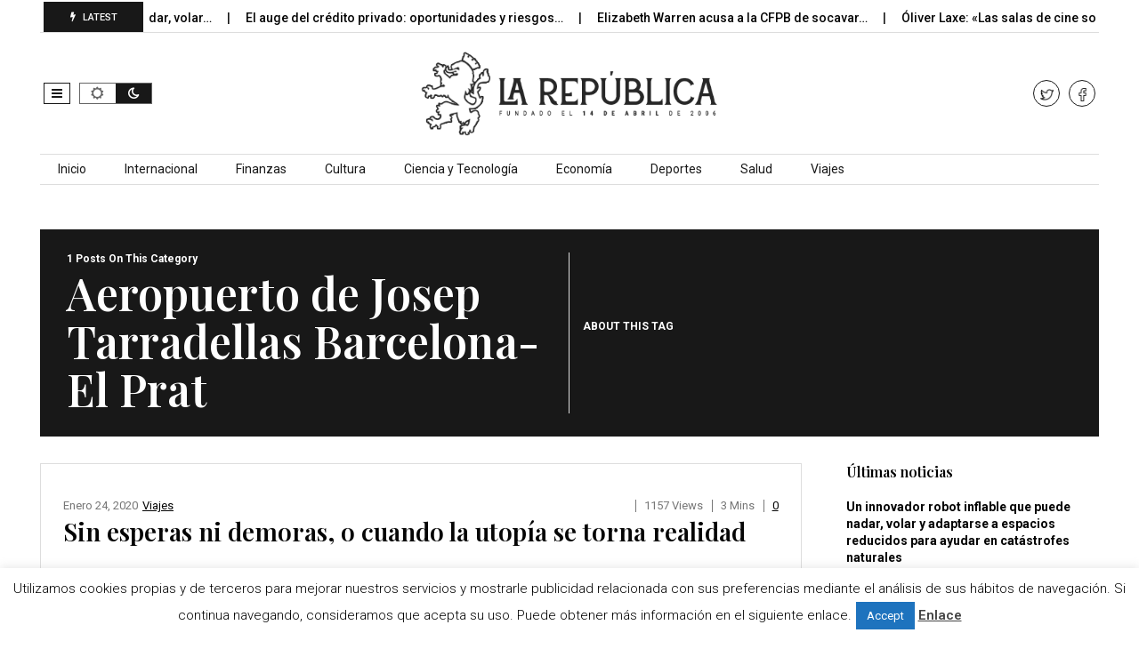

--- FILE ---
content_type: text/html; charset=UTF-8
request_url: http://larepublica.es/tag/aeropuerto-de-josep-tarradellas-barcelona-el-prat/
body_size: 16408
content:
<!DOCTYPE html>
<!--[if IE 7]>
<html class="ie ie7" lang="es">
<![endif]-->
<!--[if IE 8]>
<html class="ie ie8" lang="es">
<![endif]-->
<!--[if !(IE 7) | !(IE 8)  ]><!-->
<html lang="es">
<!--<![endif]-->
<head>
<meta charset="UTF-8">
<meta name="viewport" content="width=device-width, initial-scale=1, shrink-to-fit=no">
<link rel="profile" href="http://gmpg.org/xfn/11">
<link rel="pingback" href="http://larepublica.es/xmlrpc.php" />
<!--[if lt IE 9]>
<script src="<img src="http://larepublica.es/wp-content/themes/javapaper">/js/html5.js" ></script>
<![endif]-->
<meta name='robots' content='index, follow, max-image-preview:large, max-snippet:-1, max-video-preview:-1' />
	<style>img:is([sizes="auto" i], [sizes^="auto," i]) { contain-intrinsic-size: 3000px 1500px }</style>
	
	<!-- This site is optimized with the Yoast SEO plugin v24.1 - https://yoast.com/wordpress/plugins/seo/ -->
	<title>Aeropuerto de Josep Tarradellas Barcelona-El Prat archivos - LaRepublica.es</title>
	<link rel="canonical" href="https://larepublica.es/tag/aeropuerto-de-josep-tarradellas-barcelona-el-prat/" />
	<meta property="og:locale" content="es_ES" />
	<meta property="og:type" content="article" />
	<meta property="og:title" content="Aeropuerto de Josep Tarradellas Barcelona-El Prat archivos - LaRepublica.es" />
	<meta property="og:url" content="https://larepublica.es/tag/aeropuerto-de-josep-tarradellas-barcelona-el-prat/" />
	<meta property="og:site_name" content="LaRepublica.es" />
	<meta name="twitter:card" content="summary_large_image" />
	<meta name="twitter:site" content="@larepublica_es" />
	<script type="application/ld+json" class="yoast-schema-graph">{"@context":"https://schema.org","@graph":[{"@type":"CollectionPage","@id":"https://larepublica.es/tag/aeropuerto-de-josep-tarradellas-barcelona-el-prat/","url":"https://larepublica.es/tag/aeropuerto-de-josep-tarradellas-barcelona-el-prat/","name":"Aeropuerto de Josep Tarradellas Barcelona-El Prat archivos - LaRepublica.es","isPartOf":{"@id":"http://larepublica.es/#website"},"primaryImageOfPage":{"@id":"https://larepublica.es/tag/aeropuerto-de-josep-tarradellas-barcelona-el-prat/#primaryimage"},"image":{"@id":"https://larepublica.es/tag/aeropuerto-de-josep-tarradellas-barcelona-el-prat/#primaryimage"},"thumbnailUrl":"http://larepublica.es/wp-content/uploads/2020/02/taxi-barcelona-IP.jpg","breadcrumb":{"@id":"https://larepublica.es/tag/aeropuerto-de-josep-tarradellas-barcelona-el-prat/#breadcrumb"},"inLanguage":"es"},{"@type":"ImageObject","inLanguage":"es","@id":"https://larepublica.es/tag/aeropuerto-de-josep-tarradellas-barcelona-el-prat/#primaryimage","url":"http://larepublica.es/wp-content/uploads/2020/02/taxi-barcelona-IP.jpg","contentUrl":"http://larepublica.es/wp-content/uploads/2020/02/taxi-barcelona-IP.jpg","width":640,"height":425},{"@type":"BreadcrumbList","@id":"https://larepublica.es/tag/aeropuerto-de-josep-tarradellas-barcelona-el-prat/#breadcrumb","itemListElement":[{"@type":"ListItem","position":1,"name":"Portada","item":"http://larepublica.es/"},{"@type":"ListItem","position":2,"name":"Aeropuerto de Josep Tarradellas Barcelona-El Prat"}]},{"@type":"WebSite","@id":"http://larepublica.es/#website","url":"http://larepublica.es/","name":"LaRepublica.es","description":"Diario Obrero y Republicano","potentialAction":[{"@type":"SearchAction","target":{"@type":"EntryPoint","urlTemplate":"http://larepublica.es/?s={search_term_string}"},"query-input":{"@type":"PropertyValueSpecification","valueRequired":true,"valueName":"search_term_string"}}],"inLanguage":"es"}]}</script>
	<!-- / Yoast SEO plugin. -->


<link rel='dns-prefetch' href='//www.googletagmanager.com' />
<link rel='dns-prefetch' href='//fonts.googleapis.com' />
<link rel='preconnect' href='https://fonts.gstatic.com' crossorigin />
<link rel="alternate" type="application/rss+xml" title="LaRepublica.es &raquo; Feed" href="http://larepublica.es/feed/" />
<link rel="alternate" type="application/rss+xml" title="LaRepublica.es &raquo; Etiqueta Aeropuerto de Josep Tarradellas Barcelona-El Prat del feed" href="http://larepublica.es/tag/aeropuerto-de-josep-tarradellas-barcelona-el-prat/feed/" />
<script >
/* <![CDATA[ */
window._wpemojiSettings = {"baseUrl":"https:\/\/s.w.org\/images\/core\/emoji\/15.0.3\/72x72\/","ext":".png","svgUrl":"https:\/\/s.w.org\/images\/core\/emoji\/15.0.3\/svg\/","svgExt":".svg","source":{"concatemoji":"http:\/\/larepublica.es\/wp-includes\/js\/wp-emoji-release.min.js?ver=6.7.4"}};
/*! This file is auto-generated */
!function(i,n){var o,s,e;function c(e){try{var t={supportTests:e,timestamp:(new Date).valueOf()};sessionStorage.setItem(o,JSON.stringify(t))}catch(e){}}function p(e,t,n){e.clearRect(0,0,e.canvas.width,e.canvas.height),e.fillText(t,0,0);var t=new Uint32Array(e.getImageData(0,0,e.canvas.width,e.canvas.height).data),r=(e.clearRect(0,0,e.canvas.width,e.canvas.height),e.fillText(n,0,0),new Uint32Array(e.getImageData(0,0,e.canvas.width,e.canvas.height).data));return t.every(function(e,t){return e===r[t]})}function u(e,t,n){switch(t){case"flag":return n(e,"\ud83c\udff3\ufe0f\u200d\u26a7\ufe0f","\ud83c\udff3\ufe0f\u200b\u26a7\ufe0f")?!1:!n(e,"\ud83c\uddfa\ud83c\uddf3","\ud83c\uddfa\u200b\ud83c\uddf3")&&!n(e,"\ud83c\udff4\udb40\udc67\udb40\udc62\udb40\udc65\udb40\udc6e\udb40\udc67\udb40\udc7f","\ud83c\udff4\u200b\udb40\udc67\u200b\udb40\udc62\u200b\udb40\udc65\u200b\udb40\udc6e\u200b\udb40\udc67\u200b\udb40\udc7f");case"emoji":return!n(e,"\ud83d\udc26\u200d\u2b1b","\ud83d\udc26\u200b\u2b1b")}return!1}function f(e,t,n){var r="undefined"!=typeof WorkerGlobalScope&&self instanceof WorkerGlobalScope?new OffscreenCanvas(300,150):i.createElement("canvas"),a=r.getContext("2d",{willReadFrequently:!0}),o=(a.textBaseline="top",a.font="600 32px Arial",{});return e.forEach(function(e){o[e]=t(a,e,n)}),o}function t(e){var t=i.createElement("script");t.src=e,t.defer=!0,i.head.appendChild(t)}"undefined"!=typeof Promise&&(o="wpEmojiSettingsSupports",s=["flag","emoji"],n.supports={everything:!0,everythingExceptFlag:!0},e=new Promise(function(e){i.addEventListener("DOMContentLoaded",e,{once:!0})}),new Promise(function(t){var n=function(){try{var e=JSON.parse(sessionStorage.getItem(o));if("object"==typeof e&&"number"==typeof e.timestamp&&(new Date).valueOf()<e.timestamp+604800&&"object"==typeof e.supportTests)return e.supportTests}catch(e){}return null}();if(!n){if("undefined"!=typeof Worker&&"undefined"!=typeof OffscreenCanvas&&"undefined"!=typeof URL&&URL.createObjectURL&&"undefined"!=typeof Blob)try{var e="postMessage("+f.toString()+"("+[JSON.stringify(s),u.toString(),p.toString()].join(",")+"));",r=new Blob([e],{type:"text/javascript"}),a=new Worker(URL.createObjectURL(r),{name:"wpTestEmojiSupports"});return void(a.onmessage=function(e){c(n=e.data),a.terminate(),t(n)})}catch(e){}c(n=f(s,u,p))}t(n)}).then(function(e){for(var t in e)n.supports[t]=e[t],n.supports.everything=n.supports.everything&&n.supports[t],"flag"!==t&&(n.supports.everythingExceptFlag=n.supports.everythingExceptFlag&&n.supports[t]);n.supports.everythingExceptFlag=n.supports.everythingExceptFlag&&!n.supports.flag,n.DOMReady=!1,n.readyCallback=function(){n.DOMReady=!0}}).then(function(){return e}).then(function(){var e;n.supports.everything||(n.readyCallback(),(e=n.source||{}).concatemoji?t(e.concatemoji):e.wpemoji&&e.twemoji&&(t(e.twemoji),t(e.wpemoji)))}))}((window,document),window._wpemojiSettings);
/* ]]> */
</script>
<style id='wp-emoji-styles-inline-css' type='text/css'>

	img.wp-smiley, img.emoji {
		display: inline !important;
		border: none !important;
		box-shadow: none !important;
		height: 1em !important;
		width: 1em !important;
		margin: 0 0.07em !important;
		vertical-align: -0.1em !important;
		background: none !important;
		padding: 0 !important;
	}
</style>
<link rel='stylesheet' id='wp-block-library-css' href='http://larepublica.es/wp-includes/css/dist/block-library/style.min.css?ver=6.7.4' type='text/css' media='all' />
<style id='wp-block-library-theme-inline-css' type='text/css'>
.wp-block-audio :where(figcaption){color:#555;font-size:13px;text-align:center}.is-dark-theme .wp-block-audio :where(figcaption){color:#ffffffa6}.wp-block-audio{margin:0 0 1em}.wp-block-code{border:1px solid #ccc;border-radius:4px;font-family:Menlo,Consolas,monaco,monospace;padding:.8em 1em}.wp-block-embed :where(figcaption){color:#555;font-size:13px;text-align:center}.is-dark-theme .wp-block-embed :where(figcaption){color:#ffffffa6}.wp-block-embed{margin:0 0 1em}.blocks-gallery-caption{color:#555;font-size:13px;text-align:center}.is-dark-theme .blocks-gallery-caption{color:#ffffffa6}:root :where(.wp-block-image figcaption){color:#555;font-size:13px;text-align:center}.is-dark-theme :root :where(.wp-block-image figcaption){color:#ffffffa6}.wp-block-image{margin:0 0 1em}.wp-block-pullquote{border-bottom:4px solid;border-top:4px solid;color:currentColor;margin-bottom:1.75em}.wp-block-pullquote cite,.wp-block-pullquote footer,.wp-block-pullquote__citation{color:currentColor;font-size:.8125em;font-style:normal;text-transform:uppercase}.wp-block-quote{border-left:.25em solid;margin:0 0 1.75em;padding-left:1em}.wp-block-quote cite,.wp-block-quote footer{color:currentColor;font-size:.8125em;font-style:normal;position:relative}.wp-block-quote:where(.has-text-align-right){border-left:none;border-right:.25em solid;padding-left:0;padding-right:1em}.wp-block-quote:where(.has-text-align-center){border:none;padding-left:0}.wp-block-quote.is-large,.wp-block-quote.is-style-large,.wp-block-quote:where(.is-style-plain){border:none}.wp-block-search .wp-block-search__label{font-weight:700}.wp-block-search__button{border:1px solid #ccc;padding:.375em .625em}:where(.wp-block-group.has-background){padding:1.25em 2.375em}.wp-block-separator.has-css-opacity{opacity:.4}.wp-block-separator{border:none;border-bottom:2px solid;margin-left:auto;margin-right:auto}.wp-block-separator.has-alpha-channel-opacity{opacity:1}.wp-block-separator:not(.is-style-wide):not(.is-style-dots){width:100px}.wp-block-separator.has-background:not(.is-style-dots){border-bottom:none;height:1px}.wp-block-separator.has-background:not(.is-style-wide):not(.is-style-dots){height:2px}.wp-block-table{margin:0 0 1em}.wp-block-table td,.wp-block-table th{word-break:normal}.wp-block-table :where(figcaption){color:#555;font-size:13px;text-align:center}.is-dark-theme .wp-block-table :where(figcaption){color:#ffffffa6}.wp-block-video :where(figcaption){color:#555;font-size:13px;text-align:center}.is-dark-theme .wp-block-video :where(figcaption){color:#ffffffa6}.wp-block-video{margin:0 0 1em}:root :where(.wp-block-template-part.has-background){margin-bottom:0;margin-top:0;padding:1.25em 2.375em}
</style>
<style id='classic-theme-styles-inline-css' type='text/css'>
/*! This file is auto-generated */
.wp-block-button__link{color:#fff;background-color:#32373c;border-radius:9999px;box-shadow:none;text-decoration:none;padding:calc(.667em + 2px) calc(1.333em + 2px);font-size:1.125em}.wp-block-file__button{background:#32373c;color:#fff;text-decoration:none}
</style>
<style id='global-styles-inline-css' type='text/css'>
:root{--wp--preset--aspect-ratio--square: 1;--wp--preset--aspect-ratio--4-3: 4/3;--wp--preset--aspect-ratio--3-4: 3/4;--wp--preset--aspect-ratio--3-2: 3/2;--wp--preset--aspect-ratio--2-3: 2/3;--wp--preset--aspect-ratio--16-9: 16/9;--wp--preset--aspect-ratio--9-16: 9/16;--wp--preset--color--black: #000000;--wp--preset--color--cyan-bluish-gray: #abb8c3;--wp--preset--color--white: #ffffff;--wp--preset--color--pale-pink: #f78da7;--wp--preset--color--vivid-red: #cf2e2e;--wp--preset--color--luminous-vivid-orange: #ff6900;--wp--preset--color--luminous-vivid-amber: #fcb900;--wp--preset--color--light-green-cyan: #7bdcb5;--wp--preset--color--vivid-green-cyan: #00d084;--wp--preset--color--pale-cyan-blue: #8ed1fc;--wp--preset--color--vivid-cyan-blue: #0693e3;--wp--preset--color--vivid-purple: #9b51e0;--wp--preset--gradient--vivid-cyan-blue-to-vivid-purple: linear-gradient(135deg,rgba(6,147,227,1) 0%,rgb(155,81,224) 100%);--wp--preset--gradient--light-green-cyan-to-vivid-green-cyan: linear-gradient(135deg,rgb(122,220,180) 0%,rgb(0,208,130) 100%);--wp--preset--gradient--luminous-vivid-amber-to-luminous-vivid-orange: linear-gradient(135deg,rgba(252,185,0,1) 0%,rgba(255,105,0,1) 100%);--wp--preset--gradient--luminous-vivid-orange-to-vivid-red: linear-gradient(135deg,rgba(255,105,0,1) 0%,rgb(207,46,46) 100%);--wp--preset--gradient--very-light-gray-to-cyan-bluish-gray: linear-gradient(135deg,rgb(238,238,238) 0%,rgb(169,184,195) 100%);--wp--preset--gradient--cool-to-warm-spectrum: linear-gradient(135deg,rgb(74,234,220) 0%,rgb(151,120,209) 20%,rgb(207,42,186) 40%,rgb(238,44,130) 60%,rgb(251,105,98) 80%,rgb(254,248,76) 100%);--wp--preset--gradient--blush-light-purple: linear-gradient(135deg,rgb(255,206,236) 0%,rgb(152,150,240) 100%);--wp--preset--gradient--blush-bordeaux: linear-gradient(135deg,rgb(254,205,165) 0%,rgb(254,45,45) 50%,rgb(107,0,62) 100%);--wp--preset--gradient--luminous-dusk: linear-gradient(135deg,rgb(255,203,112) 0%,rgb(199,81,192) 50%,rgb(65,88,208) 100%);--wp--preset--gradient--pale-ocean: linear-gradient(135deg,rgb(255,245,203) 0%,rgb(182,227,212) 50%,rgb(51,167,181) 100%);--wp--preset--gradient--electric-grass: linear-gradient(135deg,rgb(202,248,128) 0%,rgb(113,206,126) 100%);--wp--preset--gradient--midnight: linear-gradient(135deg,rgb(2,3,129) 0%,rgb(40,116,252) 100%);--wp--preset--font-size--small: 13px;--wp--preset--font-size--medium: 20px;--wp--preset--font-size--large: 36px;--wp--preset--font-size--x-large: 42px;--wp--preset--spacing--20: 0.44rem;--wp--preset--spacing--30: 0.67rem;--wp--preset--spacing--40: 1rem;--wp--preset--spacing--50: 1.5rem;--wp--preset--spacing--60: 2.25rem;--wp--preset--spacing--70: 3.38rem;--wp--preset--spacing--80: 5.06rem;--wp--preset--shadow--natural: 6px 6px 9px rgba(0, 0, 0, 0.2);--wp--preset--shadow--deep: 12px 12px 50px rgba(0, 0, 0, 0.4);--wp--preset--shadow--sharp: 6px 6px 0px rgba(0, 0, 0, 0.2);--wp--preset--shadow--outlined: 6px 6px 0px -3px rgba(255, 255, 255, 1), 6px 6px rgba(0, 0, 0, 1);--wp--preset--shadow--crisp: 6px 6px 0px rgba(0, 0, 0, 1);}:where(.is-layout-flex){gap: 0.5em;}:where(.is-layout-grid){gap: 0.5em;}body .is-layout-flex{display: flex;}.is-layout-flex{flex-wrap: wrap;align-items: center;}.is-layout-flex > :is(*, div){margin: 0;}body .is-layout-grid{display: grid;}.is-layout-grid > :is(*, div){margin: 0;}:where(.wp-block-columns.is-layout-flex){gap: 2em;}:where(.wp-block-columns.is-layout-grid){gap: 2em;}:where(.wp-block-post-template.is-layout-flex){gap: 1.25em;}:where(.wp-block-post-template.is-layout-grid){gap: 1.25em;}.has-black-color{color: var(--wp--preset--color--black) !important;}.has-cyan-bluish-gray-color{color: var(--wp--preset--color--cyan-bluish-gray) !important;}.has-white-color{color: var(--wp--preset--color--white) !important;}.has-pale-pink-color{color: var(--wp--preset--color--pale-pink) !important;}.has-vivid-red-color{color: var(--wp--preset--color--vivid-red) !important;}.has-luminous-vivid-orange-color{color: var(--wp--preset--color--luminous-vivid-orange) !important;}.has-luminous-vivid-amber-color{color: var(--wp--preset--color--luminous-vivid-amber) !important;}.has-light-green-cyan-color{color: var(--wp--preset--color--light-green-cyan) !important;}.has-vivid-green-cyan-color{color: var(--wp--preset--color--vivid-green-cyan) !important;}.has-pale-cyan-blue-color{color: var(--wp--preset--color--pale-cyan-blue) !important;}.has-vivid-cyan-blue-color{color: var(--wp--preset--color--vivid-cyan-blue) !important;}.has-vivid-purple-color{color: var(--wp--preset--color--vivid-purple) !important;}.has-black-background-color{background-color: var(--wp--preset--color--black) !important;}.has-cyan-bluish-gray-background-color{background-color: var(--wp--preset--color--cyan-bluish-gray) !important;}.has-white-background-color{background-color: var(--wp--preset--color--white) !important;}.has-pale-pink-background-color{background-color: var(--wp--preset--color--pale-pink) !important;}.has-vivid-red-background-color{background-color: var(--wp--preset--color--vivid-red) !important;}.has-luminous-vivid-orange-background-color{background-color: var(--wp--preset--color--luminous-vivid-orange) !important;}.has-luminous-vivid-amber-background-color{background-color: var(--wp--preset--color--luminous-vivid-amber) !important;}.has-light-green-cyan-background-color{background-color: var(--wp--preset--color--light-green-cyan) !important;}.has-vivid-green-cyan-background-color{background-color: var(--wp--preset--color--vivid-green-cyan) !important;}.has-pale-cyan-blue-background-color{background-color: var(--wp--preset--color--pale-cyan-blue) !important;}.has-vivid-cyan-blue-background-color{background-color: var(--wp--preset--color--vivid-cyan-blue) !important;}.has-vivid-purple-background-color{background-color: var(--wp--preset--color--vivid-purple) !important;}.has-black-border-color{border-color: var(--wp--preset--color--black) !important;}.has-cyan-bluish-gray-border-color{border-color: var(--wp--preset--color--cyan-bluish-gray) !important;}.has-white-border-color{border-color: var(--wp--preset--color--white) !important;}.has-pale-pink-border-color{border-color: var(--wp--preset--color--pale-pink) !important;}.has-vivid-red-border-color{border-color: var(--wp--preset--color--vivid-red) !important;}.has-luminous-vivid-orange-border-color{border-color: var(--wp--preset--color--luminous-vivid-orange) !important;}.has-luminous-vivid-amber-border-color{border-color: var(--wp--preset--color--luminous-vivid-amber) !important;}.has-light-green-cyan-border-color{border-color: var(--wp--preset--color--light-green-cyan) !important;}.has-vivid-green-cyan-border-color{border-color: var(--wp--preset--color--vivid-green-cyan) !important;}.has-pale-cyan-blue-border-color{border-color: var(--wp--preset--color--pale-cyan-blue) !important;}.has-vivid-cyan-blue-border-color{border-color: var(--wp--preset--color--vivid-cyan-blue) !important;}.has-vivid-purple-border-color{border-color: var(--wp--preset--color--vivid-purple) !important;}.has-vivid-cyan-blue-to-vivid-purple-gradient-background{background: var(--wp--preset--gradient--vivid-cyan-blue-to-vivid-purple) !important;}.has-light-green-cyan-to-vivid-green-cyan-gradient-background{background: var(--wp--preset--gradient--light-green-cyan-to-vivid-green-cyan) !important;}.has-luminous-vivid-amber-to-luminous-vivid-orange-gradient-background{background: var(--wp--preset--gradient--luminous-vivid-amber-to-luminous-vivid-orange) !important;}.has-luminous-vivid-orange-to-vivid-red-gradient-background{background: var(--wp--preset--gradient--luminous-vivid-orange-to-vivid-red) !important;}.has-very-light-gray-to-cyan-bluish-gray-gradient-background{background: var(--wp--preset--gradient--very-light-gray-to-cyan-bluish-gray) !important;}.has-cool-to-warm-spectrum-gradient-background{background: var(--wp--preset--gradient--cool-to-warm-spectrum) !important;}.has-blush-light-purple-gradient-background{background: var(--wp--preset--gradient--blush-light-purple) !important;}.has-blush-bordeaux-gradient-background{background: var(--wp--preset--gradient--blush-bordeaux) !important;}.has-luminous-dusk-gradient-background{background: var(--wp--preset--gradient--luminous-dusk) !important;}.has-pale-ocean-gradient-background{background: var(--wp--preset--gradient--pale-ocean) !important;}.has-electric-grass-gradient-background{background: var(--wp--preset--gradient--electric-grass) !important;}.has-midnight-gradient-background{background: var(--wp--preset--gradient--midnight) !important;}.has-small-font-size{font-size: var(--wp--preset--font-size--small) !important;}.has-medium-font-size{font-size: var(--wp--preset--font-size--medium) !important;}.has-large-font-size{font-size: var(--wp--preset--font-size--large) !important;}.has-x-large-font-size{font-size: var(--wp--preset--font-size--x-large) !important;}
:where(.wp-block-post-template.is-layout-flex){gap: 1.25em;}:where(.wp-block-post-template.is-layout-grid){gap: 1.25em;}
:where(.wp-block-columns.is-layout-flex){gap: 2em;}:where(.wp-block-columns.is-layout-grid){gap: 2em;}
:root :where(.wp-block-pullquote){font-size: 1.5em;line-height: 1.6;}
</style>
<link rel='stylesheet' id='cookie-law-info-css' href='http://larepublica.es/wp-content/plugins/cookie-law-info/legacy/public/css/cookie-law-info-public.css?ver=3.2.8' type='text/css' media='all' />
<link rel='stylesheet' id='cookie-law-info-gdpr-css' href='http://larepublica.es/wp-content/plugins/cookie-law-info/legacy/public/css/cookie-law-info-gdpr.css?ver=3.2.8' type='text/css' media='all' />
<link rel='stylesheet' id='dashicons-css' href='http://larepublica.es/wp-includes/css/dashicons.min.css?ver=6.7.4' type='text/css' media='all' />
<link rel='stylesheet' id='post-views-counter-frontend-css' href='http://larepublica.es/wp-content/plugins/post-views-counter/css/frontend.min.css?ver=1.4.8' type='text/css' media='all' />
<link rel='stylesheet' id='weather-atlas-public-css' href='http://larepublica.es/wp-content/plugins/weather-atlas/public/css/weather-atlas-public.min.css?ver=3.0.2' type='text/css' media='all' />
<link rel='stylesheet' id='weather-icons-css' href='http://larepublica.es/wp-content/plugins/weather-atlas/public/font/weather-icons/weather-icons.min.css?ver=3.0.2' type='text/css' media='all' />
<link rel='stylesheet' id='wpb-google-fonts-css' href='//fonts.googleapis.com/css?family=Open+Sans&#038;ver=6.7.4' type='text/css' media='all' />
<link rel='stylesheet' id='font-awesome-css' href='http://larepublica.es/wp-content/plugins/elementor/assets/lib/font-awesome/css/font-awesome.min.css?ver=4.7.0' type='text/css' media='all' />
<link rel='stylesheet' id='javapaper-custom-style-css' href='http://larepublica.es/wp-content/themes/javapaper/css/bootstrap.min.css?ver=6.7.4' type='text/css' media='all' />
<link rel='stylesheet' id='javapaper-style-css' href='http://larepublica.es/wp-content/themes/javapaper/style.css?ver=1.7.8' type='text/css' media='all' />
<link rel='stylesheet' id='additional-style-css' href='http://larepublica.es/wp-content/themes/javapaper/additional.css?ver=6.7.4' type='text/css' media='all' />
<link rel='stylesheet' id='javapaper_studio-fonts-css' href='//fonts.googleapis.com/css?family=Playfair+Display%7CRoboto%3A400%2C500%2C600%2C700%2C700italic%2C700%26subset%3Dlatin%2Clatin-ext&#038;ver=1.0.0' type='text/css' media='all' />
<link rel='stylesheet' id='mm_icomoon-css' href='http://larepublica.es/wp-content/plugins/mega_main_menu/framework/src/css/icomoon.css?ver=2.2.1' type='text/css' media='all' />
<link rel='stylesheet' id='mmm_mega_main_menu-css' href='http://larepublica.es/wp-content/plugins/mega_main_menu/src/css/cache.skin.css?ver=6.7.4' type='text/css' media='all' />
<link rel="preload" as="style" href="https://fonts.googleapis.com/css?family=Playfair%20Display:600,400,500&#038;display=swap&#038;ver=1733744325" /><link rel="stylesheet" href="https://fonts.googleapis.com/css?family=Playfair%20Display:600,400,500&#038;display=swap&#038;ver=1733744325" media="print" onload="this.media='all'"><noscript><link rel="stylesheet" href="https://fonts.googleapis.com/css?family=Playfair%20Display:600,400,500&#038;display=swap&#038;ver=1733744325" /></noscript><link rel='stylesheet' id='style-css' href='http://larepublica.es/wp-content/plugins/javapaper-widget/style.css' type='text/css' media='all' />
<script  src="http://larepublica.es/wp-includes/js/jquery/jquery.min.js?ver=3.7.1" id="jquery-core-js"></script>
<script  src="http://larepublica.es/wp-includes/js/jquery/jquery-migrate.min.js?ver=3.4.1" id="jquery-migrate-js"></script>
<script  id="cookie-law-info-js-extra">
/* <![CDATA[ */
var Cli_Data = {"nn_cookie_ids":[],"cookielist":[],"non_necessary_cookies":[],"ccpaEnabled":"","ccpaRegionBased":"","ccpaBarEnabled":"","strictlyEnabled":["necessary","obligatoire"],"ccpaType":"gdpr","js_blocking":"","custom_integration":"","triggerDomRefresh":"","secure_cookies":""};
var cli_cookiebar_settings = {"animate_speed_hide":"500","animate_speed_show":"500","background":"#fff","border":"#444","border_on":"","button_1_button_colour":"#1e73be","button_1_button_hover":"#185c98","button_1_link_colour":"#fff","button_1_as_button":"1","button_1_new_win":"","button_2_button_colour":"#333","button_2_button_hover":"#292929","button_2_link_colour":"#444","button_2_as_button":"","button_2_hidebar":"","button_3_button_colour":"#000","button_3_button_hover":"#000000","button_3_link_colour":"#fff","button_3_as_button":"1","button_3_new_win":"","button_4_button_colour":"#000","button_4_button_hover":"#000000","button_4_link_colour":"#62a329","button_4_as_button":"","button_7_button_colour":"#61a229","button_7_button_hover":"#4e8221","button_7_link_colour":"#fff","button_7_as_button":"1","button_7_new_win":"","font_family":"inherit","header_fix":"","notify_animate_hide":"","notify_animate_show":"","notify_div_id":"#cookie-law-info-bar","notify_position_horizontal":"left","notify_position_vertical":"bottom","scroll_close":"1","scroll_close_reload":"","accept_close_reload":"","reject_close_reload":"","showagain_tab":"","showagain_background":"#fff","showagain_border":"#000","showagain_div_id":"#cookie-law-info-again","showagain_x_position":"100px","text":"#000","show_once_yn":"1","show_once":"10000","logging_on":"","as_popup":"","popup_overlay":"1","bar_heading_text":"","cookie_bar_as":"banner","popup_showagain_position":"bottom-right","widget_position":"left"};
var log_object = {"ajax_url":"http:\/\/larepublica.es\/wp-admin\/admin-ajax.php"};
/* ]]> */
</script>
<script  src="http://larepublica.es/wp-content/plugins/cookie-law-info/legacy/public/js/cookie-law-info-public.js?ver=3.2.8" id="cookie-law-info-js"></script>

<!-- Fragmento de código de la etiqueta de Google (gtag.js) añadida por Site Kit -->
<!-- Fragmento de código de Google Analytics añadido por Site Kit -->
<script  src="https://www.googletagmanager.com/gtag/js?id=GT-WP5DVK2Q" id="google_gtagjs-js" async></script>
<script  id="google_gtagjs-js-after">
/* <![CDATA[ */
window.dataLayer = window.dataLayer || [];function gtag(){dataLayer.push(arguments);}
gtag("set","linker",{"domains":["larepublica.es"]});
gtag("js", new Date());
gtag("set", "developer_id.dZTNiMT", true);
gtag("config", "GT-WP5DVK2Q");
 window._googlesitekit = window._googlesitekit || {}; window._googlesitekit.throttledEvents = []; window._googlesitekit.gtagEvent = (name, data) => { var key = JSON.stringify( { name, data } ); if ( !! window._googlesitekit.throttledEvents[ key ] ) { return; } window._googlesitekit.throttledEvents[ key ] = true; setTimeout( () => { delete window._googlesitekit.throttledEvents[ key ]; }, 5 ); gtag( "event", name, { ...data, event_source: "site-kit" } ); }; 
/* ]]> */
</script>
<link rel="https://api.w.org/" href="http://larepublica.es/wp-json/" /><link rel="alternate" title="JSON" type="application/json" href="http://larepublica.es/wp-json/wp/v2/tags/1513" /><link rel="EditURI" type="application/rsd+xml" title="RSD" href="http://larepublica.es/xmlrpc.php?rsd" />
<meta name="generator" content="WordPress 6.7.4" />
<meta name="generator" content="Redux 4.5.4" /><meta name="generator" content="Site Kit by Google 1.170.0" /><script async src="https://pagead2.googlesyndication.com/pagead/js/adsbygoogle.js?client=ca-pub-2764746195734743"
     crossorigin="anonymous"></script>
<meta name="generator" content="Elementor 3.25.11; features: additional_custom_breakpoints, e_optimized_control_loading; settings: css_print_method-external, google_font-enabled, font_display-auto">
			<style>
				.e-con.e-parent:nth-of-type(n+4):not(.e-lazyloaded):not(.e-no-lazyload),
				.e-con.e-parent:nth-of-type(n+4):not(.e-lazyloaded):not(.e-no-lazyload) * {
					background-image: none !important;
				}
				@media screen and (max-height: 1024px) {
					.e-con.e-parent:nth-of-type(n+3):not(.e-lazyloaded):not(.e-no-lazyload),
					.e-con.e-parent:nth-of-type(n+3):not(.e-lazyloaded):not(.e-no-lazyload) * {
						background-image: none !important;
					}
				}
				@media screen and (max-height: 640px) {
					.e-con.e-parent:nth-of-type(n+2):not(.e-lazyloaded):not(.e-no-lazyload),
					.e-con.e-parent:nth-of-type(n+2):not(.e-lazyloaded):not(.e-no-lazyload) * {
						background-image: none !important;
					}
				}
			</style>
			<link rel="icon" href="http://larepublica.es/wp-content/uploads/2023/03/cropped-FaviconLArepu-1-32x32.png" sizes="32x32" />
<link rel="icon" href="http://larepublica.es/wp-content/uploads/2023/03/cropped-FaviconLArepu-1-192x192.png" sizes="192x192" />
<link rel="apple-touch-icon" href="http://larepublica.es/wp-content/uploads/2023/03/cropped-FaviconLArepu-1-180x180.png" />
<meta name="msapplication-TileImage" content="http://larepublica.es/wp-content/uploads/2023/03/cropped-FaviconLArepu-1-270x270.png" />
<style id="redux_demo-dynamic-css" title="dynamic-css" class="redux-options-output">.javapaperlogo h1, h1.javapaperlogo{line-height:56px;font-size:48px;}.footer-wrapinside, .footer7-subtitle2{background-color:#2b2b2b;}.footer-wrapinside, .footer7-subwrapper{border-top:1px solid #2b2b2b;border-bottom:1px solid #2b2b2b;}.footer-topinside .widget-title,.footer-topinside aside.widget, .footer h3.widgettitle,.footer-payment2,.footer7-subtitle2,.footer7-subtitle2 h2,
.dark .footer-topinside .widget-title, .dark .footer-topinside aside.widget,.dark .footer h3.widgettitle, .dark .footer-payment2, .dark .footer7-subtitle2, .dark .footer7-subtitle2 h2				
				{color:#cccccc;}.footer-topinside aside.widget a, .footer-widgetinside a:link, .footer-widgetinside a:visited	{color:#ffffff;}.footer-topinside aside.widget a:hover,.footer-widgetinside a:hover{color:#cccccc;}.footer-bottom-wrapper{background-color:#2b2b2b;}.footer-bottom-wrapper, .site-wordpress{color:#ffffff;}.footer-bottom-wrapper .javapaper-nav li a{color:#ffffff;}.footer-bottom-wrapper a:hover{color:#cccccc;}.entry-header .entry-title, .entry-content h1, h1{font-family:"Playfair Display";line-height:54px;font-weight:600;font-style:normal;font-size:50px;}.entry-content h2, h2{font-family:"Playfair Display";line-height:30px;font-weight:400;font-style:normal;font-size:24px;}.entry-content h3, h3{font-family:"Playfair Display";line-height:26px;font-weight:400;font-style:normal;font-size:22px;}.entry-content h4, h4{font-family:"Playfair Display";line-height:24px;font-weight:400;font-style:normal;font-size:20px;}.entry-content h5, h5, h5 a{font-family:"Playfair Display";line-height:24px;font-weight:500;font-style:normal;font-size:16px;}.entry-content h6, h6{font-family:"Playfair Display";line-height:22px;font-weight:500;font-style:normal;font-size:16px;}.widget-title{font-family:"Playfair Display";line-height:20px;font-weight:600;font-style:normal;font-size:16px;}</style></head>
<body>
<div class="wrapper-header">
  <header id="masthead" class="site-header" role="banner">
    <div class="header-top show">
      <div class="header-topinside">
        <div class="row align-items-center">
          <div class="col-md-12">
            <div class="simple-marquee-container">
              <div class="marquee-wrapper">
                <div class="marquee-sibling">
                   LATEST                 </div>
              </div>
              <div class="marquee">
                <ul class="marquee-content-items">
                        <!-- START LOOP -->

            <li> <a class="entry-title" href="http://larepublica.es/2026/01/24/un-innovador-robot-inflable-que-puede-nadar-volar-y-adaptarse-a-espacios-reducidos-para-ayudar-en-catastrofes-naturales/"> Un innovador robot inflable que puede nadar, volar&hellip; </a> </li>
            <li> <a class="entry-title" href="http://larepublica.es/2026/01/23/el-auge-del-credito-privado-oportunidades-y-riesgos-en-el-sistema-financiero-estadounidense/"> El auge del crédito privado: oportunidades y riesgos&hellip; </a> </li>
            <li> <a class="entry-title" href="http://larepublica.es/2026/01/23/elizabeth-warren-acusa-a-la-cfpb-de-socavar-las-promesas-de-trump-sobre-creditos-mas-asequibles/"> Elizabeth Warren acusa a la CFPB de socavar&hellip; </a> </li>
            <li> <a class="entry-title" href="http://larepublica.es/2026/01/23/oliver-laxe-las-salas-de-cine-son-un-lugar-de-transformacion/"> Óliver Laxe: «Las salas de cine son un&hellip; </a> </li>
            <li> <a class="entry-title" href="http://larepublica.es/2026/01/23/el-mercado-en-alza-fortinet-y-booz-allen-hamilton-destacan-en-la-bolsa-tras-resultados-positivos/"> El mercado en alza: Fortinet y Booz Allen&hellip; </a> </li>
                            </ul>
              </div>
            </div>
          </div>
        </div>
      </div>
    </div>
    <div class="header-middle">
      <div class="header-middleinside">
        <div class="header6-top">
          <div class="row align-items-center">
            <div class="col-md-3">
              <!-- open Sidebar1 menu -->
              <a class="btn btn-customized open-menu" href="#" role="button"> </a>
              <div class="switch">
                <input class="switch__input" type="checkbox" id="themeSwitch"/>
                <label aria-hidden="true" class="switch__label" for="themeSwitch"> </label>
                <div aria-hidden="true" class="switch__marker"></div>
              </div>
            </div>
            <div class="col-md-6 mainheader">
              <div class="javapaperlogo">
                                <a href="http://larepublica.es/"> <img alt="LaRepublica.es" src="http://larepublica.es/wp-content/uploads/2023/03/cabecera.png"></a>
                              </div>
            </div>
            <div class="col-md-3">
                                          <div class="sosmed"> <a href="https://www.larepublica.es"> <img src="http://larepublica.es/wp-content/uploads/2022/03/facebook.png" data-toggle="tooltip" data-placement="bottom" title="Facebook" class="tip-bottom" alt="socmed"> </a> </div>
                                          <div class="sosmed"> <a href="https://www.larepublica.es"> <img src="http://larepublica.es/wp-content/uploads/2022/03/twitte.png" data-toggle="tooltip" data-placement="bottom" title="Twitter" class="tip-bottom" alt="socmed"> </a> </div>
                                                                                                </div>
          </div>
        </div>
      </div>
    </div>
    <div class="header-bottom">
      <div class="mainnav-navwrapperboxed">
        <div class="nav-mainwrapper">
          <div class="mainnav-inside">
            <div class="nav-main">
              <nav id="site-navigation" class="javapaper-nav" role="navigation"> <a class="assistive-text" href="#main" title="Skip to content">
                Skip to content                </a>
                <ul id="menu-top" class="nav-menu"><li id="menu-item-85159" class="menu-item menu-item-type-post_type menu-item-object-page menu-item-home menu-item-85159"><a href="http://larepublica.es/">Inicio</a></li>
<li id="menu-item-85101" class="menu-item menu-item-type-post_type menu-item-object-page menu-item-85101"><a href="http://larepublica.es/internacional/">Internacional</a></li>
<li id="menu-item-85158" class="menu-item menu-item-type-post_type menu-item-object-page menu-item-85158"><a href="http://larepublica.es/finanzas/">Finanzas</a></li>
<li id="menu-item-85198" class="menu-item menu-item-type-post_type menu-item-object-page menu-item-85198"><a href="http://larepublica.es/cultura/">Cultura</a></li>
<li id="menu-item-108878" class="menu-item menu-item-type-taxonomy menu-item-object-category menu-item-108878"><a href="http://larepublica.es/subportada/tecnologia/">Ciencia y Tecnología</a></li>
<li id="menu-item-108879" class="menu-item menu-item-type-taxonomy menu-item-object-category menu-item-108879"><a href="http://larepublica.es/subportada/economia/">Economía</a></li>
<li id="menu-item-108880" class="menu-item menu-item-type-taxonomy menu-item-object-category menu-item-108880"><a href="http://larepublica.es/subportada/deportes/">Deportes</a></li>
<li id="menu-item-108881" class="menu-item menu-item-type-taxonomy menu-item-object-category menu-item-108881"><a href="http://larepublica.es/subportada/salud/">Salud</a></li>
<li id="menu-item-108882" class="menu-item menu-item-type-taxonomy menu-item-object-category menu-item-108882"><a href="http://larepublica.es/subportada/viajes/">Viajes</a></li>
</ul>              </nav>
              <!-- #site-navigation -->
            </div>
          </div>
        </div>
      </div>
    </div>
  </header>
  <!-- Sidebar1 -->
  <div class="Sidebar1">
    <!-- close Sidebar1 menu -->
    <div class="dismiss"> </div>
    <div class="logo">
      <div class="javapaperlogo">
                <a href="http://larepublica.es/"> <img alt="LaRepublica.es" src="			  http://larepublica.es/wp-content/uploads/2023/03/cabecera.png			  "> </a>
              </div>
    </div>
    <div class="sidebar1-insidewrapper">
            <div class="widget-area" role="complementary">
        <aside id="block-5" class="widget widget_block widget_search"><form role="search" method="get" action="http://larepublica.es/" class="wp-block-search__button-outside wp-block-search__text-button wp-block-search"    ><label class="wp-block-search__label" for="wp-block-search__input-1" >Buscar</label><div class="wp-block-search__inside-wrapper " ><input class="wp-block-search__input" id="wp-block-search__input-1" placeholder="" value="" type="search" name="s" required /><button aria-label="Buscar" class="wp-block-search__button wp-element-button" type="submit" >Buscar</button></div></form></aside><aside id="block-4" class="widget widget_block widget_calendar"><div class="wp-block-calendar"><table id="wp-calendar" class="wp-calendar-table">
	<caption>enero 2026</caption>
	<thead>
	<tr>
		<th scope="col" title="lunes">L</th>
		<th scope="col" title="martes">M</th>
		<th scope="col" title="miércoles">X</th>
		<th scope="col" title="jueves">J</th>
		<th scope="col" title="viernes">V</th>
		<th scope="col" title="sábado">S</th>
		<th scope="col" title="domingo">D</th>
	</tr>
	</thead>
	<tbody>
	<tr>
		<td colspan="3" class="pad">&nbsp;</td><td>1</td><td>2</td><td>3</td><td>4</td>
	</tr>
	<tr>
		<td>5</td><td>6</td><td>7</td><td><a href="http://larepublica.es/2026/01/08/" aria-label="Entradas publicadas el 8 de January de 2026">8</a></td><td>9</td><td>10</td><td>11</td>
	</tr>
	<tr>
		<td><a href="http://larepublica.es/2026/01/12/" aria-label="Entradas publicadas el 12 de January de 2026">12</a></td><td><a href="http://larepublica.es/2026/01/13/" aria-label="Entradas publicadas el 13 de January de 2026">13</a></td><td><a href="http://larepublica.es/2026/01/14/" aria-label="Entradas publicadas el 14 de January de 2026">14</a></td><td><a href="http://larepublica.es/2026/01/15/" aria-label="Entradas publicadas el 15 de January de 2026">15</a></td><td><a href="http://larepublica.es/2026/01/16/" aria-label="Entradas publicadas el 16 de January de 2026">16</a></td><td><a href="http://larepublica.es/2026/01/17/" aria-label="Entradas publicadas el 17 de January de 2026">17</a></td><td><a href="http://larepublica.es/2026/01/18/" aria-label="Entradas publicadas el 18 de January de 2026">18</a></td>
	</tr>
	<tr>
		<td><a href="http://larepublica.es/2026/01/19/" aria-label="Entradas publicadas el 19 de January de 2026">19</a></td><td><a href="http://larepublica.es/2026/01/20/" aria-label="Entradas publicadas el 20 de January de 2026">20</a></td><td><a href="http://larepublica.es/2026/01/21/" aria-label="Entradas publicadas el 21 de January de 2026">21</a></td><td><a href="http://larepublica.es/2026/01/22/" aria-label="Entradas publicadas el 22 de January de 2026">22</a></td><td><a href="http://larepublica.es/2026/01/23/" aria-label="Entradas publicadas el 23 de January de 2026">23</a></td><td id="today"><a href="http://larepublica.es/2026/01/24/" aria-label="Entradas publicadas el 24 de January de 2026">24</a></td><td>25</td>
	</tr>
	<tr>
		<td>26</td><td>27</td><td>28</td><td>29</td><td>30</td><td>31</td>
		<td class="pad" colspan="1">&nbsp;</td>
	</tr>
	</tbody>
	</table><nav aria-label="Meses anteriores y posteriores" class="wp-calendar-nav">
		<span class="wp-calendar-nav-prev"><a href="http://larepublica.es/2025/12/">&laquo; Dic</a></span>
		<span class="pad">&nbsp;</span>
		<span class="wp-calendar-nav-next">&nbsp;</span>
	</nav></div></aside><aside id="block-3" class="widget widget_block widget_categories"><ul class="wp-block-categories-list wp-block-categories">	<li class="cat-item cat-item-145"><a href="http://larepublica.es/subportada/tecnologia/">Ciencia y Tecnología</a>
</li>
	<li class="cat-item cat-item-150"><a href="http://larepublica.es/subportada/cultura/cine/">Cine</a>
</li>
	<li class="cat-item cat-item-146"><a href="http://larepublica.es/subportada/cultura/">Cultura</a>
</li>
	<li class="cat-item cat-item-169"><a href="http://larepublica.es/subportada/deportes/">Deportes</a>
</li>
	<li class="cat-item cat-item-149"><a href="http://larepublica.es/subportada/economia/">Economía</a>
</li>
	<li class="cat-item cat-item-3"><a href="http://larepublica.es/portada2/internacional/">Internacional</a>
</li>
	<li class="cat-item cat-item-152"><a href="http://larepublica.es/subportada/cultura/literatura/">Literatura</a>
</li>
	<li class="cat-item cat-item-151"><a href="http://larepublica.es/subportada/cultura/musica/">Música</a>
</li>
	<li class="cat-item cat-item-2"><a href="http://larepublica.es/portada2/nacional/">Nacional</a>
</li>
	<li class="cat-item cat-item-4"><a href="http://larepublica.es/portada2/opinion/">Opinión</a>
</li>
	<li class="cat-item cat-item-177"><a href="http://larepublica.es/portada/">Portada</a>
</li>
	<li class="cat-item cat-item-582"><a href="http://larepublica.es/portada2/">Portada2</a>
</li>
	<li class="cat-item cat-item-147"><a href="http://larepublica.es/subportada/salud/">Salud</a>
</li>
	<li class="cat-item cat-item-174"><a href="http://larepublica.es/portada2/opinion/silbando-la-internacional/">Silbando la Internacional</a>
</li>
	<li class="cat-item cat-item-1"><a href="http://larepublica.es/sin-categoria/">Sin categoría</a>
</li>
	<li class="cat-item cat-item-5"><a href="http://larepublica.es/subportada/sociedad/">Sociedad</a>
</li>
	<li class="cat-item cat-item-148"><a href="http://larepublica.es/subportada/viajes/">Viajes</a>
</li>
</ul></aside><aside id="block-7" class="widget widget_block widget_tag_cloud"><p class="wp-block-tag-cloud"><a href="http://larepublica.es/tag/artificial/" class="tag-cloud-link tag-link-2416 tag-link-position-1" style="font-size: 9.2844036697248pt;" aria-label="artificial (245 elementos)">artificial</a>
<a href="http://larepublica.es/tag/avance/" class="tag-cloud-link tag-link-3001 tag-link-position-2" style="font-size: 8.8990825688073pt;" aria-label="avance (230 elementos)">avance</a>
<a href="http://larepublica.es/tag/anos/" class="tag-cloud-link tag-link-2310 tag-link-position-3" style="font-size: 12.366972477064pt;" aria-label="años (421 elementos)">años</a>
<a href="http://larepublica.es/tag/cambio/" class="tag-cloud-link tag-link-2325 tag-link-position-4" style="font-size: 11.853211009174pt;" aria-label="cambio (387 elementos)">cambio</a>
<a href="http://larepublica.es/tag/clave/" class="tag-cloud-link tag-link-2808 tag-link-position-5" style="font-size: 11.596330275229pt;" aria-label="clave (368 elementos)">clave</a>
<a href="http://larepublica.es/tag/climatico/" class="tag-cloud-link tag-link-2326 tag-link-position-6" style="font-size: 11.467889908257pt;" aria-label="climático (358 elementos)">climático</a>
<a href="http://larepublica.es/tag/como/" class="tag-cloud-link tag-link-2590 tag-link-position-7" style="font-size: 13.908256880734pt;" aria-label="como (567 elementos)">como</a>
<a href="http://larepublica.es/tag/con/" class="tag-cloud-link tag-link-2337 tag-link-position-8" style="font-size: 16.990825688073pt;" aria-label="con (977 elementos)">con</a>
<a href="http://larepublica.es/tag/contra/" class="tag-cloud-link tag-link-3018 tag-link-position-9" style="font-size: 8.5137614678899pt;" aria-label="contra (214 elementos)">contra</a>
<a href="http://larepublica.es/tag/del/" class="tag-cloud-link tag-link-2348 tag-link-position-10" style="font-size: 20.844036697248pt;" aria-label="del (1.970 elementos)">del</a>
<a href="http://larepublica.es/tag/desarrollan/" class="tag-cloud-link tag-link-2778 tag-link-position-11" style="font-size: 9.2844036697248pt;" aria-label="Desarrollan (244 elementos)">Desarrollan</a>
<a href="http://larepublica.es/tag/descubren/" class="tag-cloud-link tag-link-2344 tag-link-position-12" style="font-size: 17.633027522936pt;" aria-label="Descubren (1.090 elementos)">Descubren</a>
<a href="http://larepublica.es/tag/entre/" class="tag-cloud-link tag-link-2601 tag-link-position-13" style="font-size: 8.1284403669725pt;" aria-label="entre (199 elementos)">entre</a>
<a href="http://larepublica.es/tag/espacial/" class="tag-cloud-link tag-link-2861 tag-link-position-14" style="font-size: 10.05504587156pt;" aria-label="Espacial (281 elementos)">Espacial</a>
<a href="http://larepublica.es/tag/espacio/" class="tag-cloud-link tag-link-1267 tag-link-position-15" style="font-size: 8.3853211009174pt;" aria-label="espacio (209 elementos)">espacio</a>
<a href="http://larepublica.es/tag/estudio/" class="tag-cloud-link tag-link-1574 tag-link-position-16" style="font-size: 15.192660550459pt;" aria-label="estudio (715 elementos)">estudio</a>
<a href="http://larepublica.es/tag/impacto/" class="tag-cloud-link tag-link-2888 tag-link-position-17" style="font-size: 8.8990825688073pt;" aria-label="impacto (229 elementos)">impacto</a>
<a href="http://larepublica.es/tag/inteligencia/" class="tag-cloud-link tag-link-2415 tag-link-position-18" style="font-size: 9.0275229357798pt;" aria-label="inteligencia (234 elementos)">inteligencia</a>
<a href="http://larepublica.es/tag/investigacion/" class="tag-cloud-link tag-link-2439 tag-link-position-19" style="font-size: 8.256880733945pt;" aria-label="investigación (202 elementos)">investigación</a>
<a href="http://larepublica.es/tag/investigadores/" class="tag-cloud-link tag-link-3028 tag-link-position-20" style="font-size: 13.266055045872pt;" aria-label="Investigadores (498 elementos)">Investigadores</a>
<a href="http://larepublica.es/tag/lanza/" class="tag-cloud-link tag-link-2464 tag-link-position-21" style="font-size: 9.2844036697248pt;" aria-label="lanza (242 elementos)">lanza</a>
<a href="http://larepublica.es/tag/las/" class="tag-cloud-link tag-link-2307 tag-link-position-22" style="font-size: 19.174311926606pt;" aria-label="Las (1.431 elementos)">Las</a>
<a href="http://larepublica.es/tag/los/" class="tag-cloud-link tag-link-2426 tag-link-position-23" style="font-size: 22pt;" aria-label="los (2.416 elementos)">los</a>
<a href="http://larepublica.es/tag/luna/" class="tag-cloud-link tag-link-2650 tag-link-position-24" style="font-size: 9.7981651376147pt;" aria-label="luna (266 elementos)">luna</a>
<a href="http://larepublica.es/tag/millones/" class="tag-cloud-link tag-link-2317 tag-link-position-25" style="font-size: 9.6697247706422pt;" aria-label="millones (263 elementos)">millones</a>
<a href="http://larepublica.es/tag/mision/" class="tag-cloud-link tag-link-2641 tag-link-position-26" style="font-size: 10.183486238532pt;" aria-label="misión (285 elementos)">misión</a>
<a href="http://larepublica.es/tag/mas/" class="tag-cloud-link tag-link-2434 tag-link-position-27" style="font-size: 15.321100917431pt;" aria-label="más (730 elementos)">más</a>
<a href="http://larepublica.es/tag/nasa/" class="tag-cloud-link tag-link-2637 tag-link-position-28" style="font-size: 10.697247706422pt;" aria-label="NASA (316 elementos)">NASA</a>
<a href="http://larepublica.es/tag/nueva/" class="tag-cloud-link tag-link-2378 tag-link-position-29" style="font-size: 11.724770642202pt;" aria-label="nueva (375 elementos)">nueva</a>
<a href="http://larepublica.es/tag/nuevo/" class="tag-cloud-link tag-link-2624 tag-link-position-30" style="font-size: 16.220183486239pt;" aria-label="Nuevo (850 elementos)">Nuevo</a>
<a href="http://larepublica.es/tag/nuevos/" class="tag-cloud-link tag-link-2620 tag-link-position-31" style="font-size: 8.7706422018349pt;" aria-label="nuevos (224 elementos)">nuevos</a>
<a href="http://larepublica.es/tag/para/" class="tag-cloud-link tag-link-2303 tag-link-position-32" style="font-size: 20.844036697248pt;" aria-label="para (1.930 elementos)">para</a>
<a href="http://larepublica.es/tag/podria/" class="tag-cloud-link tag-link-2733 tag-link-position-33" style="font-size: 10.440366972477pt;" aria-label="podría (301 elementos)">podría</a>
<a href="http://larepublica.es/tag/por/" class="tag-cloud-link tag-link-2289 tag-link-position-34" style="font-size: 15.963302752294pt;" aria-label="por (807 elementos)">por</a>
<a href="http://larepublica.es/tag/revela/" class="tag-cloud-link tag-link-2683 tag-link-position-35" style="font-size: 16.091743119266pt;" aria-label="revela (824 elementos)">revela</a>
<a href="http://larepublica.es/tag/secretos/" class="tag-cloud-link tag-link-2941 tag-link-position-36" style="font-size: 10.05504587156pt;" aria-label="secretos (278 elementos)">secretos</a>
<a href="http://larepublica.es/tag/segun/" class="tag-cloud-link tag-link-2976 tag-link-position-37" style="font-size: 9.7981651376147pt;" aria-label="según (270 elementos)">según</a>
<a href="http://larepublica.es/tag/sin/" class="tag-cloud-link tag-link-2564 tag-link-position-38" style="font-size: 8pt;" aria-label="sin (195 elementos)">sin</a>
<a href="http://larepublica.es/tag/sobre/" class="tag-cloud-link tag-link-2482 tag-link-position-39" style="font-size: 12.623853211009pt;" aria-label="sobre (448 elementos)">sobre</a>
<a href="http://larepublica.es/tag/spacex/" class="tag-cloud-link tag-link-2855 tag-link-position-40" style="font-size: 9.2844036697248pt;" aria-label="SpaceX (243 elementos)">SpaceX</a>
<a href="http://larepublica.es/tag/sus/" class="tag-cloud-link tag-link-2418 tag-link-position-41" style="font-size: 9.4128440366972pt;" aria-label="sus (249 elementos)">sus</a>
<a href="http://larepublica.es/tag/tierra/" class="tag-cloud-link tag-link-2328 tag-link-position-42" style="font-size: 10.440366972477pt;" aria-label="Tierra (301 elementos)">Tierra</a>
<a href="http://larepublica.es/tag/tras/" class="tag-cloud-link tag-link-2363 tag-link-position-43" style="font-size: 12.623853211009pt;" aria-label="tras (444 elementos)">tras</a>
<a href="http://larepublica.es/tag/una/" class="tag-cloud-link tag-link-2341 tag-link-position-44" style="font-size: 17.119266055046pt;" aria-label="una (1.002 elementos)">una</a>
<a href="http://larepublica.es/tag/vida/" class="tag-cloud-link tag-link-2782 tag-link-position-45" style="font-size: 9.7981651376147pt;" aria-label="vida (266 elementos)">vida</a></p></aside>      </div>
      <!-- #secondary -->
          </div>
  </div>
  <!-- End Sidebar1 -->
  <div class="overlay"></div>
  <!-- Dark overlay -->
</div>
<div class="wrapper-body ">
<div id="main" class="wrapper"> </div>
<div class="category1-topheader">
  <div class="category1-topinside">
    <div class="row align-items-center">
      <div class="col-md-6 cattitle">
        <div class="cat-count"> 1          Posts          On  This Category        </div>
        <header class="category1-header">
          <h1 class="archive-title">
            Aeropuerto de Josep Tarradellas Barcelona-El Prat          </h1>
        </header>
        <!-- .archive-header -->
      </div>
      <div class="col-md-6">
        <div class="cat-about"> 
          ABOUT THIS TAG        </div>	  
		      </div>
    </div>
  </div>
</div>
<div class="category1-wrapperinside">
  <div id="primary" class="site-content 
  ">
    <div id="content" role="main">
            <div class="category1-wrapper">
                        <div class="clearfix post-19332 post type-post status-publish format-standard has-post-thumbnail hentry category-viajes tag-aeropuerto-barcelona tag-aeropuerto-de-josep-tarradellas-barcelona-el-prat tag-ahorrar-tiempo tag-barcelona tag-cataluna tag-evitar-esperas tag-reservar-taxi tag-taxi tag-taxis-caracteristicas-especiales tag-turismo-barcelona tag-turismo-cataluna tag-turistas" >
          <div class="categorydefault-wrapper">
            <article id="post-19332" class="post-19332 post type-post status-publish format-standard has-post-thumbnail hentry category-viajes tag-aeropuerto-barcelona tag-aeropuerto-de-josep-tarradellas-barcelona-el-prat tag-ahorrar-tiempo tag-barcelona tag-cataluna tag-evitar-esperas tag-reservar-taxi tag-taxi tag-taxis-caracteristicas-especiales tag-turismo-barcelona tag-turismo-cataluna tag-turistas">
    <header class="entry-header">
    <div class="category1-time">
      <a href="http://larepublica.es/subportada/viajes/" rel="category tag">Viajes</a>      <div class="subdate-singlepost">  enero 24, 2020  </div>
      <div class="module9-view"> 
	<span class="view2">   1157 views</span>
    	<span class="readtime">3 mins</span>	  <span class="subcomment-singlepost"> <a class="link-comments" href="http://larepublica.es/2020/01/24/sin-esperas-ni-demoras-o-cuando-la-utopia-se-torna-realidad/#respond">
        0         </a> </span> </div>
    </div>
        <h2 class="entry-title"> <a href="http://larepublica.es/2020/01/24/sin-esperas-ni-demoras-o-cuando-la-utopia-se-torna-realidad/" title="Permalink to Sin esperas ni demoras, o cuando la utopía se torna realidad" rel="bookmark">
      Sin esperas ni demoras, o cuando la utopía se torna realidad      </a> </h2>
      </header>
  <!-- .entry-header -->
    
<div class="entry-summary">
  <div class="excerpt-thumb">
        <a href="http://larepublica.es/2020/01/24/sin-esperas-ni-demoras-o-cuando-la-utopia-se-torna-realidad/" title="Permalink to Sin esperas ni demoras, o cuando la utopía se torna realidad" rel="bookmark">
    <img width="226" height="150" src="http://larepublica.es/wp-content/uploads/2020/02/taxi-barcelona-IP.jpg" class="alignleft wp-post-image" alt="" decoding="async" srcset="http://larepublica.es/wp-content/uploads/2020/02/taxi-barcelona-IP.jpg 640w, http://larepublica.es/wp-content/uploads/2020/02/taxi-barcelona-IP-300x199.jpg 300w" sizes="(max-width: 226px) 100vw, 226px" />    </a>
      </div>
  <p>Hace tiempo que Cataluña es noticia por muchas y variadas razones, unas de mayor calado que otras, y para que negarlo, algunas que afectan a la economía no solo de la comunidad, sino también del país. Un país, que algunos de los catalanes no ven como propio y al que han decidido cerrar las puertas [&hellip;]</p>
</div>
<!-- .entry-summary -->
    </article>
  <!-- #post -->
  <footer class="entry-meta">
        <span>
    Etiquetas: <a href="http://larepublica.es/tag/aeropuerto-barcelona/" rel="tag">aeropuerto Barcelona</a>, <a href="http://larepublica.es/tag/aeropuerto-de-josep-tarradellas-barcelona-el-prat/" rel="tag">Aeropuerto de Josep Tarradellas Barcelona-El Prat</a>, <a href="http://larepublica.es/tag/ahorrar-tiempo/" rel="tag">ahorrar tiempo</a>, <a href="http://larepublica.es/tag/barcelona/" rel="tag">barcelona</a>, <a href="http://larepublica.es/tag/cataluna/" rel="tag">cataluña</a>, <a href="http://larepublica.es/tag/evitar-esperas/" rel="tag">evitar esperas</a>, <a href="http://larepublica.es/tag/reservar-taxi/" rel="tag">reservar taxi</a>, <a href="http://larepublica.es/tag/taxi/" rel="tag">taxi</a>, <a href="http://larepublica.es/tag/taxis-caracteristicas-especiales/" rel="tag">taxis características especiales</a>, <a href="http://larepublica.es/tag/turismo-barcelona/" rel="tag">turismo Barcelona</a>, <a href="http://larepublica.es/tag/turismo-cataluna/" rel="tag">turismo Cataluña</a>, <a href="http://larepublica.es/tag/turistas/" rel="tag">turistas</a>    </span>
              </footer>
  <!-- .entry-meta -->
          </div>
        </div>
                      </div>
    </div>
    <!-- #content -->
              </div>
  <!-- #primary -->
  <div class="sidebar ">
    <div class="single2-widget">
        <aside id="module5_widget-2" class="widget Module5_Widget"><p class="widget-title">Últimas noticias</p>
			<div class="javawidget5-article">
		<div class="javawidget5-title"> <a href="http://larepublica.es/2026/01/24/un-innovador-robot-inflable-que-puede-nadar-volar-y-adaptarse-a-espacios-reducidos-para-ayudar-en-catastrofes-naturales/" title="Un innovador robot inflable que puede nadar, volar y adaptarse a espacios reducidos para ayudar en catástrofes naturales">
			Un innovador robot inflable que puede nadar, volar y adaptarse a espacios reducidos para ayudar en catástrofes naturales			</a> </div>
		Ciencia y Tecnología 		 I 		Ene 24, 2026	</div>
		<div class="javawidget5-article">
		<div class="javawidget5-title"> <a href="http://larepublica.es/2026/01/23/el-auge-del-credito-privado-oportunidades-y-riesgos-en-el-sistema-financiero-estadounidense/" title="El auge del crédito privado: oportunidades y riesgos en el sistema financiero estadounidense">
			El auge del crédito privado: oportunidades y riesgos en el sistema financiero estadounidense			</a> </div>
		Economía 		 I 		Ene 23, 2026	</div>
		<div class="javawidget5-article">
		<div class="javawidget5-title"> <a href="http://larepublica.es/2026/01/23/elizabeth-warren-acusa-a-la-cfpb-de-socavar-las-promesas-de-trump-sobre-creditos-mas-asequibles/" title="Elizabeth Warren acusa a la CFPB de socavar las promesas de Trump sobre créditos más asequibles">
			Elizabeth Warren acusa a la CFPB de socavar las promesas de Trump sobre créditos más asequibles			</a> </div>
		Economía 		 I 		Ene 23, 2026	</div>
		<div class="javawidget5-article">
		<div class="javawidget5-title"> <a href="http://larepublica.es/2026/01/23/oliver-laxe-las-salas-de-cine-son-un-lugar-de-transformacion/" title="Óliver Laxe: «Las salas de cine son un lugar de transformación»">
			Óliver Laxe: «Las salas de cine son un lugar de transformación»			</a> </div>
		Cultura 		 I 		Ene 23, 2026	</div>
		<div class="javawidget5-article">
		<div class="javawidget5-title"> <a href="http://larepublica.es/2026/01/23/el-mercado-en-alza-fortinet-y-booz-allen-hamilton-destacan-en-la-bolsa-tras-resultados-positivos/" title="El mercado en alza: Fortinet y Booz Allen Hamilton destacan en la bolsa tras resultados positivos">
			El mercado en alza: Fortinet y Booz Allen Hamilton destacan en la bolsa tras resultados positivos			</a> </div>
		Economía 		 I 		Ene 23, 2026	</div>
		<div class="javawidget5-article">
		<div class="javawidget5-title"> <a href="http://larepublica.es/2026/01/23/el-temor-a-un-conflicto-con-iran-eleva-los-precios-del-petroleo/" title="El temor a un conflicto con Irán eleva los precios del petróleo">
			El temor a un conflicto con Irán eleva los precios del petróleo			</a> </div>
		Economía 		 I 		Ene 23, 2026	</div>
	
</aside><aside id="text-12" class="widget widget_text">			<div class="textwidget"><p><a href="https://www.carteros.net/"><img fetchpriority="high" decoding="async" class="alignnone size-medium wp-image-1178" src="http://larepublica.es/wp-content/uploads/2024/12/Anuncio-Carteros-net-1.jpg" alt="nuevobanner" width="350" height="350" /></a></p>
</div>
		</aside>      </div>
  </div>
</div>
</div>
<!-- #main .wrapper -->
<div class="wrapper-footer one dark">
 <div class="footer-wrapinside">
    <div class="footer-topinside">
      <footer id="colophon">
        <div class="col-md-3 widget-area">
                  </div>
        <div class="col-md-3 widget-area">
                  </div>
        <div class="col-md-3 widget-area">
                  </div>
        <div class="col-md-3 widget-area">
                  </div>
        <div id="back-top"> <a href="#top"><span><i class="fa fa-angle-up fa-2x"></i></span></a> </div>
      </footer>
      <!-- #colophon -->
    </div>
  </div>
   
  <div class="footer-bottom-wrapper">
    <div class="footer-topinside">
        <div class="col-md-8 widget-area">
      <div class="footer-nav">		
        <nav id="site-footernavigation" class="javapaper-nav"> <a class="assistive-text" href="#main" title="Skip to content">
                    </a>
          <ul id="menu-footer" class="nav-menu"><li id="menu-item-84873" class="menu-item menu-item-type-taxonomy menu-item-object-category menu-item-84873"><a href="http://larepublica.es/subportada/sociedad/">Sociedad</a></li>
<li id="menu-item-84874" class="menu-item menu-item-type-taxonomy menu-item-object-category menu-item-84874"><a href="http://larepublica.es/subportada/economia/">Economía</a></li>
<li id="menu-item-84875" class="menu-item menu-item-type-taxonomy menu-item-object-category menu-item-84875"><a href="http://larepublica.es/subportada/tecnologia/">Ciencia y Tecnología</a></li>
<li id="menu-item-84876" class="menu-item menu-item-type-taxonomy menu-item-object-category menu-item-84876"><a href="http://larepublica.es/portada2/internacional/">Internacional</a></li>
<li id="menu-item-84877" class="menu-item menu-item-type-taxonomy menu-item-object-category menu-item-84877"><a href="http://larepublica.es/subportada/viajes/">Viajes</a></li>
<li id="menu-item-84878" class="menu-item menu-item-type-taxonomy menu-item-object-category menu-item-84878"><a href="http://larepublica.es/subportada/cultura/">Cultura</a></li>
<li id="menu-item-84879" class="menu-item menu-item-type-taxonomy menu-item-object-category menu-item-84879"><a href="http://larepublica.es/subportada/deportes/">Deportes</a></li>
<li id="menu-item-84880" class="menu-item menu-item-type-taxonomy menu-item-object-category menu-item-84880"><a href="http://larepublica.es/subportada/cultura/cine/">Cine</a></li>
<li id="menu-item-84881" class="menu-item menu-item-type-taxonomy menu-item-object-category menu-item-84881"><a href="http://larepublica.es/subportada/cultura/musica/">Música</a></li>
<li id="menu-item-84882" class="menu-item menu-item-type-taxonomy menu-item-object-category menu-item-84882"><a href="http://larepublica.es/subportada/cultura/literatura/">Literatura</a></li>
<li id="menu-item-80755" class="menu-item menu-item-type-post_type menu-item-object-page menu-item-privacy-policy menu-item-80755"><a rel="privacy-policy" href="http://larepublica.es/aviso-legal/">Aviso legal</a></li>
</ul>        </nav>
        <!-- #site-navigation -->
      </div>
	  </div>
        <div class="col-md-4 widget-area">  
      <div class="site-wordpress"> 			
&copy; Copyright 2025 - LaRepublica.es    	  
	  </div>
	  </div>
      <!-- .site-info -->
    </div>
  </div>
</div>
<!--googleoff: all--><div id="cookie-law-info-bar" data-nosnippet="true"><span>Utilizamos cookies propias y de terceros para mejorar nuestros servicios y mostrarle publicidad relacionada con sus preferencias mediante el análisis de sus hábitos de navegación. Si continua navegando, consideramos que acepta su uso. Puede obtener más información en el siguiente enlace.<a role='button' data-cli_action="accept" id="cookie_action_close_header" class="medium cli-plugin-button cli-plugin-main-button cookie_action_close_header cli_action_button wt-cli-accept-btn">Accept</a> <a href="http://republica.lapixeleria.com/aviso-legal/" id="CONSTANT_OPEN_URL" target="_blank" class="cli-plugin-main-link">Enlace</a></span></div><div id="cookie-law-info-again" data-nosnippet="true"><span id="cookie_hdr_showagain">Privacidad y cookies</span></div><div class="cli-modal" data-nosnippet="true" id="cliSettingsPopup" tabindex="-1" role="dialog" aria-labelledby="cliSettingsPopup" aria-hidden="true">
  <div class="cli-modal-dialog" role="document">
	<div class="cli-modal-content cli-bar-popup">
		  <button type="button" class="cli-modal-close" id="cliModalClose">
			<svg class="" viewBox="0 0 24 24"><path d="M19 6.41l-1.41-1.41-5.59 5.59-5.59-5.59-1.41 1.41 5.59 5.59-5.59 5.59 1.41 1.41 5.59-5.59 5.59 5.59 1.41-1.41-5.59-5.59z"></path><path d="M0 0h24v24h-24z" fill="none"></path></svg>
			<span class="wt-cli-sr-only">Cerrar</span>
		  </button>
		  <div class="cli-modal-body">
			<div class="cli-container-fluid cli-tab-container">
	<div class="cli-row">
		<div class="cli-col-12 cli-align-items-stretch cli-px-0">
			<div class="cli-privacy-overview">
				<h4>Privacy Overview</h4>				<div class="cli-privacy-content">
					<div class="cli-privacy-content-text">This website uses cookies to improve your experience while you navigate through the website. Out of these, the cookies that are categorized as necessary are stored on your browser as they are essential for the working of basic functionalities of the website. We also use third-party cookies that help us analyze and understand how you use this website. These cookies will be stored in your browser only with your consent. You also have the option to opt-out of these cookies. But opting out of some of these cookies may affect your browsing experience.</div>
				</div>
				<a class="cli-privacy-readmore" aria-label="Mostrar más" role="button" data-readmore-text="Mostrar más" data-readless-text="Mostrar menos"></a>			</div>
		</div>
		<div class="cli-col-12 cli-align-items-stretch cli-px-0 cli-tab-section-container">
												<div class="cli-tab-section">
						<div class="cli-tab-header">
							<a role="button" tabindex="0" class="cli-nav-link cli-settings-mobile" data-target="necessary" data-toggle="cli-toggle-tab">
								Necessary							</a>
															<div class="wt-cli-necessary-checkbox">
									<input type="checkbox" class="cli-user-preference-checkbox"  id="wt-cli-checkbox-necessary" data-id="checkbox-necessary" checked="checked"  />
									<label class="form-check-label" for="wt-cli-checkbox-necessary">Necessary</label>
								</div>
								<span class="cli-necessary-caption">Siempre activado</span>
													</div>
						<div class="cli-tab-content">
							<div class="cli-tab-pane cli-fade" data-id="necessary">
								<div class="wt-cli-cookie-description">
									Necessary cookies are absolutely essential for the website to function properly. This category only includes cookies that ensures basic functionalities and security features of the website. These cookies do not store any personal information.								</div>
							</div>
						</div>
					</div>
																	<div class="cli-tab-section">
						<div class="cli-tab-header">
							<a role="button" tabindex="0" class="cli-nav-link cli-settings-mobile" data-target="non-necessary" data-toggle="cli-toggle-tab">
								Non-necessary							</a>
															<div class="cli-switch">
									<input type="checkbox" id="wt-cli-checkbox-non-necessary" class="cli-user-preference-checkbox"  data-id="checkbox-non-necessary" checked='checked' />
									<label for="wt-cli-checkbox-non-necessary" class="cli-slider" data-cli-enable="Activado" data-cli-disable="Desactivado"><span class="wt-cli-sr-only">Non-necessary</span></label>
								</div>
													</div>
						<div class="cli-tab-content">
							<div class="cli-tab-pane cli-fade" data-id="non-necessary">
								<div class="wt-cli-cookie-description">
									Any cookies that may not be particularly necessary for the website to function and is used specifically to collect user personal data via analytics, ads, other embedded contents are termed as non-necessary cookies. It is mandatory to procure user consent prior to running these cookies on your website.								</div>
							</div>
						</div>
					</div>
										</div>
	</div>
</div>
		  </div>
		  <div class="cli-modal-footer">
			<div class="wt-cli-element cli-container-fluid cli-tab-container">
				<div class="cli-row">
					<div class="cli-col-12 cli-align-items-stretch cli-px-0">
						<div class="cli-tab-footer wt-cli-privacy-overview-actions">
						
															<a id="wt-cli-privacy-save-btn" role="button" tabindex="0" data-cli-action="accept" class="wt-cli-privacy-btn cli_setting_save_button wt-cli-privacy-accept-btn cli-btn">GUARDAR Y ACEPTAR</a>
													</div>
						
					</div>
				</div>
			</div>
		</div>
	</div>
  </div>
</div>
<div class="cli-modal-backdrop cli-fade cli-settings-overlay"></div>
<div class="cli-modal-backdrop cli-fade cli-popupbar-overlay"></div>
<!--googleon: all-->			<script >
				const lazyloadRunObserver = () => {
					const lazyloadBackgrounds = document.querySelectorAll( `.e-con.e-parent:not(.e-lazyloaded)` );
					const lazyloadBackgroundObserver = new IntersectionObserver( ( entries ) => {
						entries.forEach( ( entry ) => {
							if ( entry.isIntersecting ) {
								let lazyloadBackground = entry.target;
								if( lazyloadBackground ) {
									lazyloadBackground.classList.add( 'e-lazyloaded' );
								}
								lazyloadBackgroundObserver.unobserve( entry.target );
							}
						});
					}, { rootMargin: '200px 0px 200px 0px' } );
					lazyloadBackgrounds.forEach( ( lazyloadBackground ) => {
						lazyloadBackgroundObserver.observe( lazyloadBackground );
					} );
				};
				const events = [
					'DOMContentLoaded',
					'elementor/lazyload/observe',
				];
				events.forEach( ( event ) => {
					document.addEventListener( event, lazyloadRunObserver );
				} );
			</script>
			<script  src="http://larepublica.es/wp-content/plugins/javapaper-for-elementor/assets/js/bootstrap.js?ver=6.7.4" id="bootstarp-js-js"></script>
<script  src="http://larepublica.es/wp-content/plugins/javapaper-for-elementor/assets/js/custom.js?ver=6.7.4" id="Custom-js"></script>
<script  src="http://larepublica.es/wp-content/themes/javapaper/js/general.min.js?ver=1.0" id="javapaper-general-js"></script>
<script  src="http://larepublica.es/wp-content/themes/javapaper/js/columnizer.min.js?ver=1.1" id="javapaper-columns-js"></script>
<script  src="http://larepublica.es/wp-content/themes/javapaper/js/theia-sticky-sidebar-min.js?ver=1.2" id="sticky-sidebar-js"></script>
<script  src="http://larepublica.es/wp-content/plugins/mega_main_menu/src/js/frontend.js?ver=2.2.1" id="mmm_menu_functions-js"></script>
</body></html>

--- FILE ---
content_type: text/html; charset=utf-8
request_url: https://www.google.com/recaptcha/api2/aframe
body_size: 267
content:
<!DOCTYPE HTML><html><head><meta http-equiv="content-type" content="text/html; charset=UTF-8"></head><body><script nonce="cfChGNg8AbDJwCWlNMJ2ww">/** Anti-fraud and anti-abuse applications only. See google.com/recaptcha */ try{var clients={'sodar':'https://pagead2.googlesyndication.com/pagead/sodar?'};window.addEventListener("message",function(a){try{if(a.source===window.parent){var b=JSON.parse(a.data);var c=clients[b['id']];if(c){var d=document.createElement('img');d.src=c+b['params']+'&rc='+(localStorage.getItem("rc::a")?sessionStorage.getItem("rc::b"):"");window.document.body.appendChild(d);sessionStorage.setItem("rc::e",parseInt(sessionStorage.getItem("rc::e")||0)+1);localStorage.setItem("rc::h",'1769239423798');}}}catch(b){}});window.parent.postMessage("_grecaptcha_ready", "*");}catch(b){}</script></body></html>

--- FILE ---
content_type: text/css
request_url: http://larepublica.es/wp-content/plugins/javapaper-widget/style.css
body_size: 676
content:
.javawidget-inside {
	width: 100%;
	float: left;
	padding:20px 0;
	margin-bottom:-1px;
	border-top:1px solid#ddd;	
	border-bottom:1px solid#ddd;
}
.col-md-4.thumbw1 img{
	width:100%;
	height:auto;
	border-radius:50%;
}
.javawidget-title {
	width: 100%;
	float: left;
	margin-bottom:10px;
}
.col-md-8.titlew1,
.col-md-8.titlew2 {
	padding-right:0px;	
	border-left:1px solid#ddd;	
	clear:right;
	text-align:left;
	float:left;
    padding-left: 15px;	
}
.col-md-4.thumbw1 {
	padding-left:0px;	
}
.col-md-4.thumbw1 span{
	width:100%;
	float:left;
	text-align:center;
}
.col-md-4.thumbw1.widget2 span{
	text-align:left;
}
.col-md-8.titlew2 {
	text-transform:capitalize;
	font-weight:600;
}
@media screen and (max-width: 768px) {
.col-md-4.thumbw1 {
    flex: 0 0 33.333333%!important;
    max-width: 33.333333%!important;
    width: 33.333333%!important;
	position:relative!important;
	float:left!important;	
}
.col-md-4.thumbw1 a{
    width: 100%;
	float:left;
	margin:5px 0 15px 0;	
}
.col-md-8.titlew1 {
	flex: 0 0 66.666667%!important;
	max-width: 66.666667%!important;
	width: 66.666667%!important;
    border-left: 0px solid#ddd;	
}
}
.javawidget-title h5,
.col-md-8.titlew2 h5{
	font-weight:600;
}
.javapaper-w3 ul li {
    padding: 5px 0!important;
    margin: 0!important;
    border-bottom: none!important;
}
.javapaper-w3 ul li.active a  {
    border-radius: 0;
    background-color: #ddd;
    color: #000;
    margin-right: 1px;
}
.javapaper-w3 .nav.nav-pills {
	width: 100%;
	float: left;
	margin-bottom:0px;	
}
.javawidget5-article {
    width: 100%;
    float: left;
    font-size: 12px;
    margin-bottom: 15px;
	padding-bottom:15px;
	border-bottom:1px solid#ddd;
}
.javawidget5-article:last-child {
    margin-bottom: 0;
}
.javawidget5-title {
    width: 100%;
    float: left;
    font-size: 14px;
	font-weight:bold;
	margin-bottom:5px;
}
.javawidget6-top {
    float: left;
    width: 100%;
    position: relative;
	margin-bottom:15px;	
}
.javawidget6-right {
    float: left;
    width: 100%;
    position: relative;
}
.col-md-4.thumbw6 {
	padding-left:0;
    border-right: 1px solid#ddd;
}
.col-md-4.thumbw6 img{
	width:100%;
	height:auto;
}
